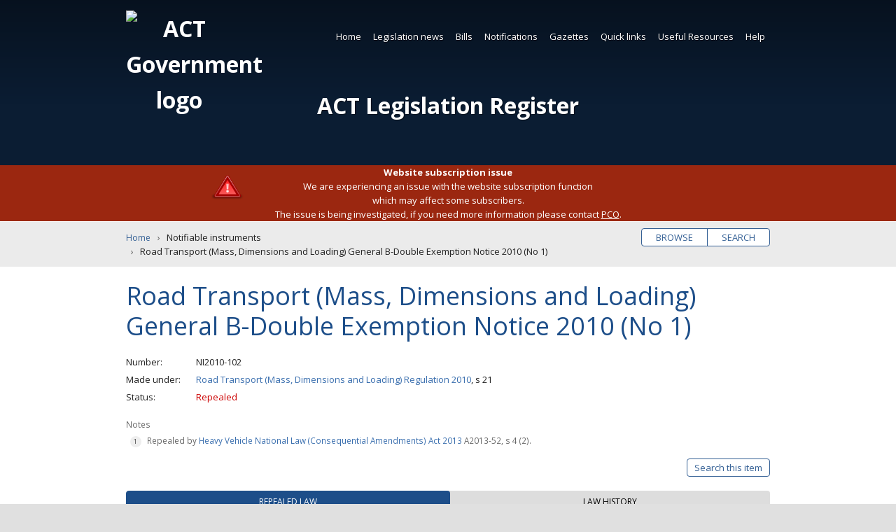

--- FILE ---
content_type: text/css; charset=utf-8
request_url: https://www.legislation.act.gov.au/Tooltip/CSS?v=KzMOLPWMoHleWE_cgHSc6TPyjU68raKQfNNgS0NPnik1
body_size: 924
content:
@charset "UTF-8";.leg-tooltip-content[aria-hidden="true"]{display:none}.leg-tooltip-container{position:relative;display:inline}.leg-tooltip-content{position:absolute;display:inline-block;z-index:666;width:200px;max-width:200px;text-align:left;white-space:normal;background-color:#fff;border:1px solid #ccc;border:1px solid rgba(0,0,0,.2);border-radius:6px;-webkit-box-shadow:0 5px 10px #000;-webkit-box-shadow:0 5px 10px rgba(0,0,0,.2);box-shadow:0 5px 10px #000;box-shadow:0 5px 10px rgba(0,0,0,.2);background-clip:padding-box;margin:-10px 10px 10px 18px;padding:5px 5px 5px 5px;color:#000;text-transform:none}.leg-tooltip-content.bottom{top:40px;left:-195px}.leg-tooltip-content a{color:#000!important;text-decoration:underline!important;font-size:inherit;line-height:inherit;height:inherit}.leg-tooltip-arrow{top:-3px;text-align:left;position:absolute;display:inline-block;z-index:667;white-space:normal;width:10px;border:10px solid transparent;border-left:10px solid #fff;border-left:10px solid rgba(255,255,255,.1);transform:rotate(180deg);-webkit-transform:rotate(180deg)}.leg-tooltip-content.bottom{top:40px;left:-195px}.leg-tooltip-arrow.bottom{top:15px;left:1px;transform:rotate(270deg);-webkit-transform:rotate(270deg)}.icon.leg-tooltip.active{color:#fff;color:rgba(255,255,255,1)}.leg-tooltip.icon{cursor:help;height:1.5rem;margin:0 .4rem -.3rem;width:1.5rem}

--- FILE ---
content_type: text/javascript; charset=utf-8
request_url: https://www.legislation.act.gov.au/MainCore/JS?v=j9j2cIxiOzpDnRqIcT34JoSu0XqiIEtNH3TxNOl3JZI1
body_size: 21985
content:
function popupHandler(n){"use strict";n=n?n:window.event;var i=n.target?n.target:n.srcElement,r=Math.floor(((screen.availWidth||1024)-500)/2),u=Math.floor(((screen.availHeight||700)-500)/2),t=window.open(i.href,"social","width=700,height=800,left="+r+",top="+u+",location=0,menubar=0,toolbar=0,status=0,scrollbars=1,resizable=1");return t&&(t.focus(),n.preventDefault&&n.preventDefault(),n.returnValue=!1),!!t}function getNumberOfRowForSearchBlockModeEntryRows(){return $("#search-query-block-fields-wrapper .search-row-wrapper,#search-query-block-fields-wrapper .search-row-more-wrapper")}function removeSearchBlockModeLastEntryRow(){var n=getNumberOfRowForSearchBlockModeEntryRows();n[n.length-1].parentNode.removeChild(n[n.length-1]);$("#search-query-block-fields-wrapper .search-row-wrapper, #search-query-block-fields-wrapper .search-row-more-wrapper").last().find(".add-row").show().attr("aria-hidden",!1);$("#search-query-block-fields-wrapper .search-row-wrapper, #search-query-block-fields-wrapper .search-row-more-wrapper").last().find(".remove-row").show().attr("aria-hidden",!1).css("display","inline-block")}function resetBlockModeFields(){for(var t=getNumberOfRowForSearchBlockModeEntryRows(),n=t.length;n>1;)removeSearchBlockModeLastEntryRow(),n--}function switchInputModeForSearchForm(n){var u=$("#search-wrapper").hasClass("basic"),t=$("#hasStandardSearchTooltip").val(),i=$("#hasAdvancedSearchTooltip").val(),r=$("#hasApplyStemmingSearchTooltip").val();u||n!=="simple"?u&&n==="simple"?($("#keyword-search-input-method").hide().attr("aria-hidden",!0),$("#search-query-basic-fields-wrapper input, #search-query-basic-fields-wrapper input").show().attr("aria-hidden",!1).attr("disabled",!1),t=="True"?($("#standard-search-tooltip-span").css("display","inline-block").attr("aria-hidden",!1).removeClass("hidden"),$("#standard-search-tooltip-desc").hide().attr("aria-hidden",!1),$("#search-legend-main-title").css("display","inline-block").attr("aria-hidden",!1).removeClass("hidden")):$("#search-legend-main-title").hide().attr("aria-hidden",!0).addClass("hidden"),i=="True"&&($("#advanced-search-tooltip-span").hide().attr("aria-hidden",!0).addClass("hidden"),$("#advanced-search-tooltip-desc").hide().attr("aria-hidden",!0)),r=="True"&&($("#apply-stemming-search-tooltip-span").hide().attr("aria-hidden",!0).addClass("hidden"),$("#apply-stemming-tooltip-desc").hide().attr("aria-hidden",!0)),$(".leg-tooltip-arrow").addClass("visuallyhidden"),$(".leg-tooltip-content").attr("aria-hidden",!0).addClass("visuallyhidden"),$("#form-search .current-act-only").css("display","inline-block").attr("aria-hidden",!1),$("#item-search .current-version-only").css("display","inline-block").attr("aria-hidden",!1)):n==="basic"?($("#keyword-search-input-method").show().removeProp("hidden").attr("aria-hidden",!1),$("#keyword-search-input-method").addClass("basic"),$("#inputType-basic").prop("checked",!0),$("#search-wrapper").addClass("basic"),$("#version-pick-list").addClass("basic"),$("#searchQueryBasic").attr("placeholder","Enter search words"),$("#search-query-basic-fields-wrapper input, #search-query-basic-fields-wrapper input").attr("disabled",!1),$("#keyword-search-input-method").removeClass("block"),$("#search-wrapper").removeClass("block"),$("#version-pick-list").removeClass("block"),$("#search-query-block-fields-wrapper input, #search-query-block-fields-wrapper select").attr("disabled",!0),$("#keyword-search-input-method").removeClass("expert"),$("#search-wrapper").removeClass("expert"),$("#version-pick-list").removeClass("expert"),$("#search-query-expert-fields-wrapper input").attr("disabled",!0),$("#search-wrapper input#sStemming").attr("disabled",!0),t=="True"&&($("#standard-search-tooltip-span").hide().attr("aria-hidden",!0).addClass("hidden"),$("#standard-search-tooltip-desc").hide().attr("aria-hidden",!0)),i=="True"?($("#advanced-search-tooltip-span").css("display","inline-block").attr("aria-hidden",!1).removeClass("hidden"),$("#advanced-search-tooltip-desc").hide().attr("aria-hidden",!1),$("#search-legend-main-title").css("display","inline-block").attr("aria-hidden",!1).removeClass("hidden")):$("#search-legend-main-title").hide().attr("aria-hidden",!0).addClass("hidden"),r=="True"&&($("#apply-stemming-search-tooltip-span").hide().attr("aria-hidden",!0).addClass("hidden"),$("#apply-stemming-tooltip-desc").hide().attr("aria-hidden",!0)),$(".leg-tooltip-arrow").addClass("visuallyhidden"),$(".leg-tooltip-content").attr("aria-hidden",!0).addClass("visuallyhidden"),$("#form-search .current-act-only").hide().attr("aria-hidden",!0),$("#item-search .current-version-only").hide().attr("aria-hidden",!0)):n==="block"?($("#keyword-search-input-method").show().removeProp("hidden").attr("aria-hidden",!1),$("#keyword-search-input-method").addClass("block"),$("#inputType-block").prop("checked",!0),$("#search-wrapper").addClass("block"),$("#search-query-block-fields-wrapper input, #search-query-block-fields-wrapper select").attr("disabled",!1),$("#search-wrapper input#sStemming").attr("disabled",!1),$("#version-pick-list").addClass("block"),$("#keyword-search-input-method").removeClass("basic"),$("#search-wrapper").removeClass("basic"),$("#version-pick-list").removeClass("basic"),$("#search-query-basic-fields-wrapper input").attr("disabled",!0),$("#keyword-search-input-method").removeClass("expert"),$("#search-wrapper").removeClass("expert"),$("#version-pick-list").removeClass("expert"),$("#search-query-expert-fields-wrapper input").attr("disabled",!0),t=="True"&&($("#standard-search-tooltip-span").hide().attr("aria-hidden",!0).addClass("hidden"),$("#standard-search-tooltip-desc").hide().attr("aria-hidden",!0)),i=="True"?($("#advanced-search-tooltip-span").css("display","inline-block").attr("aria-hidden",!1).removeClass("hidden"),$("#advanced-search-tooltip-desc").hide().attr("aria-hidden",!1),$("#search-legend-main-title").css("display","inline-block").attr("aria-hidden",!1).removeClass("hidden")):$("#search-legend-main-title").hide().attr("aria-hidden",!0).addClass("hidden"),r=="True"&&($("#apply-stemming-search-tooltip-span").show().attr("aria-hidden",!1).removeClass("hidden"),$("#apply-stemming-tooltip-desc").hide().attr("aria-hidden",!1)),$(".leg-tooltip-arrow").addClass("visuallyhidden"),$(".leg-tooltip-content").attr("aria-hidden",!0).addClass("visuallyhidden"),$("#form-search .current-act-only").hide().attr("aria-hidden",!0),$("#item-search .current-version-only").hide().attr("aria-hidden",!0)):n==="expert"&&($("#keyword-search-input-method").show().removeProp("hidden").attr("aria-hidden",!1),$("#keyword-search-input-method").addClass("expert"),$("#inputType-expert").prop("checked",!0),$("#search-wrapper").addClass("expert"),$("#searchQueryExpert").attr("placeholder","Enter expert query"),$("#search-query-expert-fields-wrapper input").attr("disabled",!1),$("#version-pick-list").addClass("expert"),$("#search-wrapper input#sStemming").attr("disabled",!1),$("#keyword-search-input-method").removeClass("basic"),$("#search-wrapper").removeClass("basic"),$("#version-pick-list").removeClass("basic"),$("#search-query-basic-fields-wrapper input").attr("disabled",!0),$("#keyword-search-input-method").removeClass("block"),$("#search-wrapper").removeClass("block"),$("#version-pick-list").removeClass("block"),$("#search-query-block-fields-wrapper input, #search-query-block-fields-wrapper select").attr("disabled",!0),t=="True"&&($("#standard-search-tooltip-span").hide().attr("aria-hidden",!0).addClass("hidden"),$("#standard-search-tooltip-desc").attr("aria-hidden",!0)),i=="True"?($("#advanced-search-tooltip-span").css("display","inline-block").attr("aria-hidden",!1).removeClass("hidden"),$("#advanced-search-tooltip-desc").attr("aria-hidden",!1),$("#search-legend-main-title").css("display","inline-block").attr("aria-hidden",!1).removeClass("hidden")):$("#search-legend-main-title").hide().attr("aria-hidden",!0).addClass("hidden"),r=="True"&&($("#apply-stemming-search-tooltip-span").show().attr("aria-hidden",!1).removeClass("hidden"),$("#apply-stemming-tooltip-desc").hide().attr("aria-hidden",!1)),$(".leg-tooltip-arrow").addClass("visuallyhidden"),$(".leg-tooltip-content").attr("aria-hidden",!0).addClass("visuallyhidden"),$("#form-search .current-act-only").hide().attr("aria-hidden",!0),$("#item-search .current-version-only").hide().attr("aria-hidden",!0)):($("#keyword-search-input-method").hide().attr("aria-hidden",!0),$("#keyword-search-input-method").addClass("basic"),$("#inputType-basic").prop("checked",!0),$("#search-wrapper").addClass("basic"),$("#searchQueryBasic").attr("placeholder","Enter search words"),$("#search-query-basic-fields-wrapper input, #search-query-basic-fields-wrapper input").attr("disabled",!1).show(),$("#keyword-search-input-method").removeClass("block"),$("#search-wrapper").removeClass("block"),$("#version-pick-list").removeClass("block"),$("#search-query-block-fields-wrapper input, #search-query-block-fields-wrapper select").attr("disabled",!0),$("#keyword-search-input-method").removeClass("expert"),$("#search-wrapper").removeClass("expert"),$("#version-pick-list").removeClass("expert"),$("#search-query-expert-fields-wrapper input").attr("disabled",!0),$("#search-wrapper input#sStemming").attr("disabled",!0),t=="True"?($("#standard-search-tooltip-span").css("display","inline-block").attr("aria-hidden",!1).removeClass("hidden"),$("#standard-search-tooltip-desc").hide().attr("aria-hidden",!1),$("#search-legend-main-title").css("display","inline-block").attr("aria-hidden",!1).removeClass("hidden")):$("#search-legend-main-title").hide().attr("aria-hidden",!0).addClass("hidden"),i=="True"&&($("#advanced-search-tooltip-span").hide().attr("aria-hidden",!0).addClass("hidden"),$("#advanced-search-tooltip-desc").hide().attr("aria-hidden",!0)),r=="True"&&($("#apply-stemming-search-tooltip-span").hide().attr("aria-hidden",!0).addClass("hidden"),$("#apply-stemming-tooltip-desc").hide().attr("aria-hidden",!0)),$(".leg-tooltip-arrow").addClass("visuallyhidden"),$(".leg-tooltip-content").attr("aria-hidden",!0).addClass("visuallyhidden"),$("#form-search .current-act-only").css("display","inline-block").attr("aria-hidden",!1),$("#item-search .current-version-only").css("display","inline-block").attr("aria-hidden",!1))}function addNewRowForQueryBlockModeSearch(n){var i=$("#search-query-block-fields-wrapper .search-row-wrapper,#search-query-block-fields-wrapper .search-row-more-wrapper"),t=i.length,r='<div class="search-row-more-wrapper"><div class="search-query-block-operator-wrapper"><label for="searchQueryBlockEntryList_searchQueryBlockEntries_'+t+'__operator" id="searchQueryBlockEntryList_searchQueryBlockEntries_'+t+'__operatorLabel" class="search-query-block-label visuallyhidden">Saerch operator<\/label><select id="searchQueryBlockEntryList_searchQueryBlockEntries_'+t+'__operator" name="searchQueryBlockEntryList.searchQueryBlockEntries['+t+'].operator"  class="search-query-block-operator" aria-labelledby="searchQueryBlockEntryList_searchQueryBlockEntries_'+t+'__operatorLabel"><option value="0" select>AND<\/option><option value="1">OR<\/option><option value="2">NOT<\/option><\/select><\/div><div class="search-query-block-wrapper"><label for="searchQueryBlockEntryList_searchQueryBlockEntries_'+t+'__searchQueryBlock" id="searchQueryBlockEntryList.searchQueryBlockEntries_'+t+'__searchQueryBlockLabel" class="search-query-block-label visuallyhidden">Enter search words<\/label><input type="search" id="searchQueryBlockEntryList_searchQueryBlockEntries_'+t+'__searchQueryBlock" name="searchQueryBlockEntryList.searchQueryBlockEntries['+t+'].searchQueryBlock" class="search-query-block" aria-labelledby="searchQueryBlockEntryList_searchQueryBlockEntries_'+t+'__searchQueryBlockLabel" aria-required="true" placeholder="Enter search words"><\/div><div class="search-query-block-selection-type-wrapper"><label for="searchQueryBlockEntryList_searchQueryBlockEntries_'+t+'__selectionType" id="searchQueryBlockEntryList_searchQueryBlockEntries_'+t+'__selectionTypeLabel" class="search-query-label visuallyhidden">Saerch selection type<\/label><select id="searchQueryBlockEntryList_searchQueryBlockEntries_'+t+'__selectionType" name="searchQueryBlockEntryList.searchQueryBlockEntries['+t+'].selectionType" class="search-query-block-selection-type" aria-labelledby="searchQueryBlockEntryList_searchQueryBlockEntries_'+t+'__selectionTypeLabel" aria-hidden="True"><option value="0" select>Match exact phrase<\/option><option value="1">Contains all of the words<\/option><option value="2">Contains any of the words<\/option><\/select><\/div><div class="query-block-row-button-panel"><button aria-label="Add" aria-describedby="addRowDesc'+t+'" class="add-row row-button">+<\/button><div id="addRowDesc'+t+'" class="hidden">Add a new query block row for the search.<\/div><button aria-label="Remove" aria-describedby="removeRowDesc'+t+'" class="remove-row row-button">-<\/button><div id="removeRowDesc'+t+'" class="hidden">Remove this query block row for the search.<\/div><\/div><\/div>';$("#search-query-block-fields-wrapper").append(r);n.parent().find(".add-row").hide().attr("aria-hidden",!0);n.parent().find(".remove-row").hide().attr("aria-hidden",!0)}function popupHandlerForSingleItemSubscription(n){"use strict";n=n?n:window.event;var i=n.target?n.target:n.srcElement,r=Math.floor(((screen.availWidth||1024)-500)/2),u=Math.floor(((screen.availHeight||700)-500)/2),t=window.open(i.href,"social","width=500,height=600,left="+r+",top="+u+",location=0,menubar=0,toolbar=0,status=0,scrollbars=1,resizable=1");return t&&(t.focus(),n.preventDefault&&n.preventDefault(),n.returnValue=!1),!!t}function parseDate(n){"use strict";var t=n.split(" ");return new Date(t[2],months.indexOf(t[1]),t[0])}function parseFutureEventEndDate(n){"use strict";var t=n.split("/"),i=parseInt(t[1]);return t[2]+"-"+t[1]+"-"+t[0]}function getUrlParameter(n){"use strict";n=n.replace(/[\[]/,"\\[").replace(/[\]]/,"\\]");var i=new RegExp("[\\?&]"+n+"=([^&#]*)"),t=i.exec(location.search);return t===null?"":decodeURIComponent(t[1].replace(/\+/g," "))}function getUrlParameterFromString(n,t){"use strict";n=n.replace(/[\[]/,"%5b").replace(/[\]]/,"%5d");var r=new RegExp("[\\?&]"+n+"=([^&#]*)"),i=r.exec(t);return i===null?"":decodeURIComponent(i[1].replace(/\+/g," "))}function fillBrowseFormData(n){var f=getUrlParameterFromString("category",n),t,i,r,u;f&&f!=0&&($("#category").val(f),$("#form-browse #category").trigger("change"));t=getUrlParameterFromString("status",n);t&&t!=0&&($("#form-browse #status").val(t),$("#form-browse #status").trigger("change"));i=getUrlParameterFromString("year",n);i&&i!=0&&$("#year").val(i);r=getUrlParameterFromString("directorate",n);r&&r!=0&&$("#directorate").val(r);u=getUrlParameterFromString("query",n);u&&u!=0&&$("#query").val(u)}function fillSearchFormData(n,t){var f=getUrlParameterFromString("inputType",n),ft=getUrlParameterFromString("searchQueryBasic",n),et=getUrlParameterFromString("searchQueryExpert",n),v=$("#item-search").length>0,w,i,b,u,o,s,h,c,l,y,e,r,k,p,ut;if(f){if(w=getUrlParametersFromString("sStemming",n),jQuery.inArray("Broad",w)!=-1?$("#sStemming").prop("checked",!0):$("#sStemming").prop("checked",!1),v?(l=getUrlParameterFromString("sVersion",n),l&&l!=0&&$("#sVersion").val(l)):(i=getUrlParametersFromString("sCategory",n),jQuery.inArray("cAct",i)!=-1?$("input[value='cAct']").prop("checked",!0):$("input[value='cAct']").prop("checked",!1),jQuery.inArray("cSub",i)!=-1?$("input[value='cSub']").prop("checked",!0):$("input[value='cSub']").prop("checked",!1),jQuery.inArray("cDis",i)!=-1?$("input[value='cDis']").prop("checked",!0):$("input[value='cDis']").prop("checked",!1),jQuery.inArray("cNot",i)!=-1?$("input[value='cNot']").prop("checked",!0):$("input[value='cNot']").prop("checked",!1),jQuery.inArray("cFor",i)!=-1&&$("input[value='cFor']").prop("checked",!0),jQuery.inArray("cCom",i)!=-1&&$("input[value='cCom']").prop("checked",!0),jQuery.inArray("cOrd",i)!=-1&&$("input[value='cOrd']").prop("checked",!0),jQuery.inArray("cAss",i)!=-1&&$("input[value='cAss']").prop("checked",!0),jQuery.inArray("cApp",i)!=-1&&$("input[value='cApp']").prop("checked",!0),jQuery.inArray("cDel",i)!=-1&&$("input[value='cDel']").prop("checked",!0),jQuery.inArray("cFee",i)!=-1&&$("input[value='cFee']").prop("checked",!0),jQuery.inArray("cEs",i)!=-1&&$("input[value='cEs']").prop("checked",!0),jQuery.inArray("cRi",i)!=-1&&$("input[value='cRi']").prop("checked",!0),b=getUrlParametersFromString("toggleCats",n),b&&(jQuery.inArray("cBil",i)!=-1||jQuery.inArray("cExp",i)!=-1)&&$("#toggle-cats").trigger("click"),jQuery.inArray("cBil",i)!=-1?$("input[value='cBil']").prop("checked",!0):$("input[value='cBil']").prop("checked",!1),jQuery.inArray("cExp",i)!=-1?$("input[value='cExp']").prop("checked",!0):$("input[value='cExp']").prop("checked",!1),u=getUrlParametersFromString("sStatus",n),jQuery.inArray("Current",u)==-1&&$("#status-current").trigger("click"),jQuery.inArray("Repealed",u)!=-1&&$("#status-repealed").trigger("click"),jQuery.inArray("As notified",u)!=-1&&$("#status-notified").trigger("click"),jQuery.inArray("All",u)!=-1&&$("#status-all").trigger("click"),o=getUrlParameterFromString("sMinister",n),o&&o!=0&&$("#minister").val(o),s=getUrlParameterFromString("sDirectorate",n),s&&s!=0&&$("#search-directorate").val(s),h=getUrlParameterFromString("sYearFrom",n),h&&h!=0&&$("#yearfrom").val(h),c=getUrlParameterFromString("sYearTo",n),c&&c!=0&&$("#yearto").val(c)),y=getUrlParameterFromString("sAdvancedOptionOn",n),e=y&&y==="true"?!0:!1,f==0&&e?switchInputModeForSearchForm("basic"):f!=0||e||switchInputModeForSearchForm("simple"),f==0&&$("#searchQueryBasic").val(ft),f==1){for(r=0,k=50;r<k;){var d=getUrlParameterFromString("searchQueryBlockEntryList.searchQueryBlockEntries["+r+"].searchQueryBlock",n),g=getUrlParameterFromString("searchQueryBlockEntryList.searchQueryBlockEntries["+r+"].operator",n),nt=getUrlParameterFromString("searchQueryBlockEntryList.searchQueryBlockEntries["+r+"].selectionType",n);if(d)r>0&&$(".add-row").last().trigger("click"),$("#searchQueryBlockEntryList_searchQueryBlockEntries_"+r+"__searchQueryBlock").val(d),g!=0&&$("#searchQueryBlockEntryList_searchQueryBlockEntries_"+r+"__operator").val(g),nt!=0&&$("#searchQueryBlockEntryList_searchQueryBlockEntries_"+r+"__selectionType").val(nt),r++;else break}$("#inputType-block").trigger("click")}if(f==2&&($("#searchQueryExpert").val(et),$("#inputType-expert").trigger("click")),(jQuery.inArray("cAct",i)==-1||jQuery.inArray("cSub",i)!=-1||jQuery.inArray("cDis",i)!=-1||jQuery.inArray("cNot",i)!=-1||jQuery.inArray("cCom",i)!=-1||jQuery.inArray("cAss",i)!=-1||jQuery.inArray("cFor",i)!=-1||jQuery.inArray("cOrd",i)!=-1||jQuery.inArray("cBil",i)!=-1||jQuery.inArray("cExp",i)!=-1||jQuery.inArray("cApp",i)!=-1||jQuery.inArray("cDel",i)!=-1||jQuery.inArray("cFee",i)!=-1||jQuery.inArray("cRi",i)!=-1||jQuery.inArray("Current",u)==-1||jQuery.inArray("Repealed",u)!=-1||jQuery.inArray("As notified",u)!=-1||jQuery.inArray("All",u)!=-1||e)&&v==!1||v&&e){var tt=$("[aria-controls='advanced-options']").attr("aria-controls"),a=!0,it=$("[aria-controls='advanced-options']").html(),rt=$("[aria-controls='advanced-options']").html();$("[aria-controls='advanced-options']").data("labels")&&(p=$("[aria-controls='advanced-options']").data("labels").split("|"),it=p[0],rt=p[1]);ut=a?it:rt;$("[aria-controls='advanced-options']").html(ut).attr("aria-expanded",a).blur();t=="modifySearch"?$("#"+tt).show().removeProp("hidden").attr("aria-hidden",!a):$("#"+tt).toggle().removeProp("hidden").attr("aria-hidden",!a);$("#form-search, #item-search").removeClass("option-off");$("#form-search, #item-search").addClass("option-on");$("#sAdvancedOptionOn").val("true")}}}function loadDOCNAV(){var n,r,u;if($("#tocNavigation").length>0){var t=document.getElementById("iframe"),f=t.contentDocument?t.contentDocument:t.contentWindow.document,i=f.getElementsByClassName("idf-bookmark");for(n=0;n<i.length;n++)r=i[n],u="<li>"+r.parentNode.textContent+"<\/li>",$("#tocNavigation").append(u)}}function registerIframe(){$("#iframe").load(function(){var n="",i="",t="";loadDOCNAV();$("#legURLReferrerType")[0]!==undefined&&(n=$("#legURLReferrerType").val(),t=$("#isysCSSUrl").val(),n==="FromDataEntry"?($("#iframe").contents().find("head").append($('<link rel="stylesheet" type="text/css" href="'+t+'">')),$("#iframe").contents().find("body").addClass("isysContent").addClass("originalHTML")):(i=$("#iframe").contents().find("#originalFileExtension").val(),i===".html"&&(t=$("#isysCSSUrl").val(),$("#iframe").contents().find("head").append($('<link rel="stylesheet" type="text/css" href="'+t+'">')),$("#iframe").contents().find(".isysContent").addClass("originalHTML"))));n==="FromDataEntry"?($("#hitCursorContainer").attr("aria-hidden","true").hide(),$("#hitCursor").attr("aria-hidden","true").hide(),$(".search-hits").attr("aria-hidden","true").hide(),$(".search-hits a.next").attr("aria-hidden","true").hide(),$(".search-hits a.previous").attr("aria-hidden","true").hide(),$(".search-query").attr("aria-hidden","true").hide(),$("#search-block-form").attr("aria-hidden","true").hide(),$(".download-file").attr("aria-hidden","true").hide()):n==="FromItemPageHTML"?($("#hitCursorContainer").attr("aria-hidden","true").hide(),$("#hitCursor").attr("aria-hidden","true").hide(),$(".search-hits").attr("aria-hidden","true").hide(),$(".search-hits a.next").attr("aria-hidden","true").hide(),$(".search-hits a.previous").attr("aria-hidden","true").hide()):isPDF==!1?(updateMaxHit(),$(".search-hits a.next").attr("aria-hidden","false").show(),$(".search-hits a.previous").attr("aria-hidden","false").show(),getToNextHit(!0)):($(".search-hits a.next").attr("aria-hidden","true").hide(),$(".search-hits a.previous").attr("aria-hidden","true").hide())});isIE11&&isPDF&&$("#iframe").length>0&&(isPDF=endsWithForNotSupportedBrowser(".pdf",$("#iframe").attr("src"))||endsWithForNotSupportedBrowser(".PDF",$("#iframe").attr("src")),isPDF==!1?(updateMaxHit(),$(".search-hits a.next").attr("aria-hidden","false").show(),$(".search-hits a.previous").attr("aria-hidden","false").show(),getToNextHit(!0)):($(".search-hits a.next").attr("aria-hidden","true").hide(),$(".search-hits a.previous").attr("aria-hidden","true").hide()))}function isIE11OrEdge(){var n=navigator.userAgent.toLowerCase(),t=(n.match(/.+(?:rv|it|ra|ie|me|ve)[\/: ]([\d.]+)/)||[])[1];return n.search("msie")>=0||n.search("trident")>=0?!0:n.search("edge/")>=0||n.search("Edge/")>=0?!0:(navigator.userAgent.search("Chrome")>=0||navigator.userAgent.search("Firefox")>=0||navigator.userAgent.search("Safari")>0&&navigator.userAgent.search("Chrome")<0||navigator.userAgent.search("Opera")>=0,!1)}function endsWithForNotSupportedBrowser(n,t){return t===undefined?!1:t.lastIndexOf(n)==t.length-n.length}function updateMaxHit(){$("#iframe").contents().find("#searchHits")[0]!==undefined&&($("#maxHit").val($("#iframe").contents().find("#searchHits").val().toString()),$("#currentHit")[0]!==undefined&&$("#currentHit").val("1"))}function updateHitCursor(n,t){var i=""+n+" of "+t;$("#hitCursor").text(""+n+" of "+t)}function getToNextHit(n){var s=0,r="hit",t,i=0,u,f,e,o;$("#maxHit")[0]!==undefined&&(i=parseInt($("#maxHit").val(),10));$("#currentHit")[0]!==undefined&&(t=parseInt($("#currentHit").val(),10),!n&&i>1&&t<i&&(s=t,++t),r=r+t.toString(),$("#currentHit").val(t.toString()));$("#maxHit")[0]!==undefined&&(i=parseInt($("#maxHit").val(),10),u=document.getElementById("iframe").contentWindow.document.getElementsByName("hit"+s.toString()),u[0]==undefined||(f=$(u[0].parentNode),f.hasClass("_hit_current_")&&f.removeClass("_hit_current_")),e=document.getElementById("iframe").contentWindow.document.getElementsByName(r),e[0]==undefined||(o=$(e[0].parentNode),o.hasClass("_hit_current_")||o.addClass("_hit_current_")),i==1?($(".search-hits a.next").removeClass("disabled"),$(".search-hits a.previous").addClass("disabled"),document.getElementById("iframe").contentWindow.location.hash=r,updateHitCursor(t,i)):t==i?($(".search-hits a.next").addClass("disabled"),document.getElementById("iframe").contentWindow.location.hash=r,updateHitCursor(t,i),n||t===1?t==1&&$(".search-hits a.previous").addClass("disabled"):$(".search-hits a.previous").removeClass("disabled")):(n||t===1?t==1&&$(".search-hits a.previous").addClass("disabled"):$(".search-hits a.previous").removeClass("disabled"),$(".search-hits a.next").removeClass("disabled"),updateHitCursor(t,i),document.getElementById("iframe").contentWindow.location.hash=r))}function getToPreviousHit(){var o=0,t="hit",n,i=0,r,u,f,e;$("#maxHit")[0]!==undefined&&(i=parseInt($("#maxHit").val(),10));$("#currentHit")[0]!==undefined&&(n=parseInt($("#currentHit").val(),10),n>1&&(o=n,--n),t=t+n.toString(),$("#currentHit").val(n.toString()),r=document.getElementById("iframe").contentWindow.document.getElementsByName("hit"+o.toString()),r[0]==undefined||(u=$(r[0].parentNode),u.hasClass("_hit_current_")&&u.removeClass("_hit_current_")),f=document.getElementById("iframe").contentWindow.document.getElementsByName(t),f[0]==undefined||(e=$(f[0].parentNode),e.hasClass("_hit_current_")||e.addClass("_hit_current_")),n==1&&$(".search-hits a.previous").addClass("disabled"),n<i&&$(".search-hits a.next").removeClass("disabled"));document.getElementById("iframe").contentWindow.location.hash=t;updateHitCursor(n,i)}function getUrlParameters(n){qs=location.search;for(var i=[],t,r=/[?&]?([^=]+)=([^&]*)/g;t=r.exec(qs);)decodeURIComponent(t[1])==n&&i.push(decodeURIComponent(t[2].replace(/\+/g," ")));return i}function getUrlParametersFromString(n,t){qs=t;for(var r=[],i,u=/[?&]?([^=]+)=([^&]*)/g;i=u.exec(qs);)decodeURIComponent(i[1])==n&&r.push(decodeURIComponent(i[2].replace(/\+/g," ")));return r}function hideLoadingContent(){$("#loadingContent").length>0&&(isPDF==!0?$("#loadingContent").attr("aria-hidden","true").css("display","none").hide():$("#loadingContent").attr("aria-hidden","true").css("display","none").hide())}var isPDF,isIE11,textViewerManager;"use strict";var $=jQuery.noConflict(),months=["January","February","March","April","May","June","July","August","September","October","November","December"],datatable=[];$(document).ready(function(){"use strict";var it,s,a,r,f,e,o,v,p,i,ht,ft,t,b,k,d,g;$("html").removeClass("no-js").addClass("has-js");$("html").attr("mozNoMarginBoxes","").attr("mozDisallowSelectionPrint","");$(".ui-icon-background").css("background-color")!=="#212121"&&$("head").prepend('<link rel="stylesheet" href="/Content/Main/CSS/jquery-ui.min.css">');$("#navigation").before('<button id="menu-open" class="menu-button" aria-label="Open the menu" aria-hidden="false"><svg class="icon icon-menu" aria-hidden="true" focusable="false"><use xlink:href="/Content/Main/Images/icons.svg#icon-menu"><\/use><\/svg><span class="visuallyhidden">Open menu<\/span><\/button>').append('<button id="menu-close" class="menu-button" aria-label="Close this menu or tab to the first navigation item" aria-hidden="false"><svg class="icon icon-close" aria-hidden="true" focusable="false"><use xlink:href="/Content/Main/Images/icons.svg#icon-close"><\/use><\/svg><span class="visuallyhidden">Close menu<\/span><\/button>').after('<div id="overlay" aria-hidden="true"><\/div>');$(".menu-button").bigSlide({menu:"#navigation",menuWidth:"100%",beforeOpen:function(){$("#navigation").show();$("#overlay").toggleClass("is-active");$("#wrapper, .skip").attr("aria-hidden","true");$(".current a").focus()},afterClose:function(){$("#overlay").toggleClass("is-active");$("#navigation").hide();$("#wrapper, .skip").attr("aria-hidden","false");$("#menu-open").focus()}});$(window).on("load resize",function(){if(Modernizr.matchmedia){var n=$("#navigation").find("a").first(),t=$("#menu-close");if(window.matchMedia("only screen and (min-width: 920px)").matches)$(".menu-button").attr("aria-hidden","true"),$("#navigation").detach().insertAfter("#header h1").show(),$("#overlay").removeClass("is-active"),t.off("keydown"),n.off("keydown");else if($(".menu-button").attr("aria-hidden","false"),$("#navigation").hide().detach().insertBefore("#wrapper"),$("#navigation:visible")){t.on("keydown",function(t){t.keyCode!==9||t.shiftKey||(t.preventDefault(),n.focus())});n.on("keydown",function(n){n.keyCode===9&&n.shiftKey&&(n.preventDefault(),t.focus())})}else $("#menu-open").trigger("click")}$("#menu-open:visible").attr("aria-hidden","false")});if($("#navigation li").focus(function(){$(this).children("ul").addClass("focused")}).blur(function(){$(this).children("ul").removeClass("focused")}),$("#navigation li ul a").focus(function(){$(this).closest("ul").addClass("focused")}).blur(function(){$(this).closest("ul").removeClass("focused")}),$(".controlbox label").append('<div class="indicator"><\/div>'),$(".controlbox input:disabled").parent().addClass("disabled").attr("title","This field is currently disabled."),$(".horizontal-list").length>0){var c=$(".horizontal-list").addClass("frame").after('<div class="scrollbar"><div class="handle"><\/div><\/div>'),wt=c.children("ul").eq(0),nt=c.parent(),l=new Sly(c,{activateOn:"click",activatePageOn:"click",clickBar:1,dragHandle:1,dynamicHandle:1,easing:"easeOutExpo",elasticBounds:1,horizontal:1,itemNav:"basic",mouseDragging:1,pagesBar:nt.find(".pages"),releaseSwing:1,scrollBar:nt.find(".scrollbar"),scrollBy:1,smart:1,speed:300,startAt:1,touchDragging:1}).init(),tt=$(".horizontal-list li.current").index();l.toCenter(tt);window.onresize=function(){clearTimeout(it);it=setTimeout(function(){l.reload();l.toCenter(tt)},200)}}if($("#notification-search").length>0){$("#notification-search #category").on("change",function(){var n;$.get("/yearoptions.json",function(t){n=t;var i=$("#notification-search #category").val();console.log(i);$("#year option").attr({"aria-hidden":!0,disabled:!0}).addClass("disabled").prop("disabled");n.hasOwnProperty(i)&&n[i].forEach(function(n){$('#year option[value="'+n+'"]').attr({"aria-hidden":!1,disabled:!1}).removeClass("disabled").removeProp("disabled")});$("#years").removeProp("hidden");$("#years").hide().attr("aria-hidden",!0)})});$("#notification-search #category").trigger("change")}$(".browse-or-search button").on("click",function(){$(this).siblings().attr("aria-expanded")=="true"&&$(this).siblings().trigger("click");$("#legislation-types").removeClass("open");$(this).hasClass("active")?$("button.bos").removeClass("active"):($(this).addClass("active"),$("#legislation-types").addClass("open"));$("#toggle-search").hasClass("active")?$("#fake-toggle-search").addClass("active"):$("#fake-toggle-search").removeClass("active").blur()});$('<button type="button" id="fake-toggle-search" class="bos mobile">Search legislation text<\/button>').insertBefore($("#form-search")).on("click",function(){$("#toggle-search").trigger("click")});$(document).on("keydown","#form-search .search-query-basic, #form-search .search-query-block, #form-search .search-query-expert",function(n){switch(n.which){case 13:n.preventDefault();$("#form-search").submit()}});$(document).on("keydown","#item-search .search-query-basic, #item-search .search-query-block, #item-search .search-query-expert",function(n){switch(n.which){case 13:n.preventDefault();$("#item-search").submit()}});$("body").on("keydown","#form-search  input[type=checkbox]",function(n){switch(n.which){case 13:n.preventDefault();$("#form-search").submit()}});$("body").on("keydown","#item-search  input[type=checkbox]",function(n){switch(n.which){case 13:n.preventDefault();$("#item-search").submit()}});$("body").on("click",".toggle",function(n){var r,e;n.preventDefault();var i=$(this).attr("aria-controls"),t=$(this).attr("aria-expanded")==="false"?!0:!1,u=$(this).html(),f=$(this).html();$(this).data("labels")&&(r=$(this).data("labels").split("|"),u=r[0],f=r[1]);e=t?u:f;$(this).html(e).attr("aria-expanded",t).blur();$("#"+i).toggle().removeProp("hidden").attr("aria-hidden",!t);i=="advanced-options"?($('button[type="reset"], #item-search-reset-button').trigger("click"),t?($("#form-search, #item-search").removeClass("option-off"),$("#form-search, #item-search").addClass("option-on"),$("#sAdvancedOptionOn").val("true"),switchInputModeForSearchForm("basic")):($("#form-search, #item-search").removeClass("option-on"),$("#form-search, #item-search").addClass("option-off"),$("#sAdvancedOptionOn").val("false"),switchInputModeForSearchForm("simple"))):i=="form-search"||i=="item-search"&&t&&($("#item-search").addClass("option-off"),$("#search-wrapper").removeClass("expert"),$("#search-wrapper").removeClass("block"),$("#version-pick-list").removeClass("block"),$("#version-pick-list").removeClass("expert"),$("#search-wrapper").addClass("basic"),$("#version-pick-list").addClass("basic"),$("#search-query").attr("placeholder","Enter search words"))});if($(".item-buttons").length>0)$(".item-buttons .toggle").on("click",function(){$(".item-buttons").removeClass("active");$(".item-buttons a").each(function(){$(this).attr("aria-expanded")=="true"&&$(".item-buttons").addClass("active")})});if($(".browse-or-search").length>0){$("#advanced-options").attr("aria-hidden","true").hide();$("#sAdvancedOptionOn").val("false");$.ajax({url:"/yearoptions.json",dataType:"json",data:null,async:!1,success:function(n){s=n}});$.ajax({url:"/directorate.json",dataType:"json",data:null,async:!1,success:function(n){a=n}});$.ajax({url:"/alphabuttons.json",dataType:"json",data:null,async:!1,success:function(n){r=n}});$.ajax({url:"/alphabuttonsrepeal.json",dataType:"json",data:null,async:!1,success:function(n){f=n}});$.ajax({url:"/alphabuttonsall.json",dataType:"json",data:null,async:!1,success:function(n){e=n}});$.ajax({url:"/alphabuttonsnotcurrent.json",dataType:"json",data:null,async:!1,success:function(n){o=n}});$("#status-0").addClass("cAct cSub cDis cNot cCom cFor cOrd cBil cExp cApp cDel cFee");$("#status-1").addClass("cAct cSub cDis cNot cCom cAss cOrd cApp cDel cFee");$("#status-2").addClass("cAct cSub cDis cNot cCom cFor cOrd cApp cDel cFee");$("#status-3").addClass("cBil");$("#status-4").addClass("cBil");$("#status-5").addClass("cBil");$("#status-6").addClass("cAct cSub cDis cNot cCom cFor cAss cOrd");$("#status-7").addClass("cBil");$("#status-8").addClass("cExp");$("#status-9").addClass("cExp");$("#status-10").addClass("cAct cSub cDis cNot cCom cFor cApp cDel cFee");$("#status").chained("#category");v='<svg class="icon icon-help_outline" aria-label="Find all documents that contain the word or phrase" role="button" tabindex="0" aria-expanded="false" aria-controls="search-tips"><use xlink:href="/Content/Main/Images/icons.svg#icon-help_outline"><\/use><\/svg>';$("#search-tips a, #keyword-search a").on("click",function(n){n.preventDefault();popupHandler(n)});$("#label-classifier").remove();$("#classifier option").each(function(){$('#category option[value="cCom"]').before('<option value="'+$(this).val()+'">'+$(this).text()+"<\/option>")});$("#classifier").chosen("destroy").remove();$("#category").after('<input type="hidden" id="classifier" name="classifier" value="">');$("#category").on("change",function(){var n,t;$("#category").val()!==""&&(n=$('#status option[value!=""]:first').val(),$("#status").val(n),t=["cApp","cDel","cFee"],$.inArray($(this).val(),t)!==-1?$("#classifier").val($(this).val()):$("#classifier").val(""))});$("#form-browse #category, #form-browse #status").on("change",function(){var n=$("#form-browse #category").val(),t=$("#form-browse #status").val(),h=$(v).on("click",function(){$(this).toggleClass("active");$("#search-tips").removeProp("hidden").fadeToggle("fast")}),u,i;$("#keywords, #alphabet").removeProp("hidden");$("#alphabet button").attr({"aria-hidden":!0,disabled:!0}).addClass("disabled").prop("disabled");t=="Current"?r.hasOwnProperty(n)&&($("#keywords, #alphabet").show().attr("aria-hidden",!1),r[n].forEach(function(n){$("#letter-"+n).attr({"aria-hidden":!1,disabled:!1}).removeClass("disabled").removeProp("disabled")})):t=="Repealed"?f.hasOwnProperty(n)&&($("#keywords, #alphabet").show().attr("aria-hidden",!1),f[n].forEach(function(n){$("#letter-"+n).attr({"aria-hidden":!1,disabled:!1}).removeClass("disabled").removeProp("disabled")})):t=="Current and Repealed"||t=="All Bills"?e.hasOwnProperty(n)&&($("#keywords, #alphabet").show().attr("aria-hidden",!1),e[n].forEach(function(n){$("#letter-"+n).attr({"aria-hidden":!1,disabled:!1}).removeClass("disabled").removeProp("disabled")})):t=="Not current"?o.hasOwnProperty(n)&&($("#keywords, #alphabet").show().attr("aria-hidden",!1),o[n].forEach(function(n){$("#letter-"+n).attr({"aria-hidden":!1,disabled:!1}).removeClass("disabled").removeProp("disabled")})):r.hasOwnProperty(n)&&($("#keywords, #alphabet").show().attr("aria-hidden",!1),r[n].forEach(function(n){$("#letter-"+n).attr({"aria-hidden":!1,disabled:!1}).removeClass("disabled").removeProp("disabled")}));u='<span class="or">or <\/span>';t=="Current"&&r.hasOwnProperty(n)&&r[n].length===0?$("#keywords, #alphabet").hide().attr("aria-hidden",!0):t=="Repealed"&&f.hasOwnProperty(n)&&f[n].length===0?$("#keywords, #alphabet").hide().attr("aria-hidden",!0):(t=="Current and Repealed"||t=="All Bills")&&e.hasOwnProperty(n)&&e[n].length===0?$("#keywords, #alphabet").hide().attr("aria-hidden",!0):t=="Not current"&&o.hasOwnProperty(n)&&o[n].length===0?$("#keywords, #alphabet").hide().attr("aria-hidden",!0):(n=="cBil"||n=="cExp")&&t=="Current"?$("#keywords, #alphabet").hide().attr("aria-hidden",!0):n!="cFor"&&$.inArray(t,["Current and Repealed","Current","Repealed","All Bills","Not current"])!==-1?($("#keywords, #alphabet").show().attr("aria-hidden",!1),$("#alphabet label").html("List titles alphabetically"),$("#querylabel").html(u+"With title containing").append(h)):n=="cFor"&&$.inArray(t,["Current and Repealed","Current","Repealed"])!==-1?($("#keywords, #alphabet").show().attr("aria-hidden",!1),$("#alphabet label").html("List titles of authorising law alphabetically"),$("#querylabel").html(u+"With title of authorising law containing").append(h)):$("#keywords, #alphabet").hide().attr("aria-hidden",!0);$("#directorate option").attr({"aria-hidden":!0,disabled:!0}).addClass("disabled").prop("disabled");a.hasOwnProperty(n)&&(a[n].forEach(function(n){$('#directorate option[value="'+n+'"]').attr({"aria-hidden":!1,disabled:!1}).removeClass("disabled").removeProp("disabled")}),i=$('#directorate option[class!="disabled"][value!=""]:first').val(),$("#directorate").val(i));$("#directory").removeProp("hidden");t=="Directorate"?$("#directory").show().attr("aria-hidden",!1):$("#directory").hide().attr("aria-hidden",!0);console.log(s);$("#year option").attr({"aria-hidden":!0,disabled:!0}).addClass("disabled").prop("disabled");s.hasOwnProperty(n)&&(s[n].forEach(function(n){$('#year option[value="'+n+'"]').attr({"aria-hidden":!1,disabled:!1}).removeClass("disabled").removeProp("disabled")}),i=$('#year option[class!="disabled"][value!=""]:first').val(),$("#year").val(i));$("#years").removeProp("hidden");n!="cBil"&&t=="By Year"?($("#label-year").text("By Year"),$("#years").show().attr("aria-hidden",!1)):n=="cBil"&&$.inArray(t,["Year presented","Never passed"])!==-1?($("#label-year").text("Year presented"),$("#years").show().attr("aria-hidden",!1)):n=="cExp"&&t=="Year published"?($("#label-year").text("Year published"),$("#years").show().attr("aria-hidden",!1)):$("#years").hide().attr("aria-hidden",!0);$("#form-browse #category").val()!==""&&$("#form-browse #status").val()!==""&&$('button[type="submit"]').prop("disabled",!1)});$("#query").on("keyup",function(){$("#query").val()!==""&&($("#alphabet button").removeClass("active"),$("#alpha-select").val(""))});$("#alphabet button").on("click",function(){$("#alphabet button").removeClass("active");$(this).addClass("active");$("#alpha-select").val($(this).text());$("#query").val("");$('#form-browse button[type="submit"]').prop("disabled",!0);$("#form-browse").submit()});$("#form-browse, #form-search").on("submit",function(n){n.preventDefault();var t=$(this).attr("id"),f=$("#form-browse #category").val(),e=$("#form-browse #status").val();t==="form-search"&&($("#form-search #yearfrom").is(":hidden")&&$("#form-search #yearfrom").val(""),$("#form-search #yearto").is(":hidden")&&$("#form-search #yearto").val(""),$("#form-search #minister").is(":hidden")&&$("#form-search #minister").val(""),$("#form-search #search-directorate").is(":hidden")&&$("#form-search #search-directorate").val(""));t==="form-browse"&&($("#form-browse #year").is(":hidden")&&$("#form-browse #year").val(""),$("#form-browse #query").is(":hidden")&&$("#form-browse #query").val(""),$("#form-browse #directorate").is(":hidden")&&$("#form-browse #directorate").val(""));var i=$(this).serialize(),r=[location.protocol,"//",location.host,"/","results"].join(""),u=r+"?"+i;window.location.href=u});$('#keyword-search a:not([class*="row-button"])').prepend(v).addClass("with-help");$("#search-categories input").on("click",function(){var n=$(this).is(":checked"),t=$(this).val();n&&$.inArray(t,["cDis","cNot"])!==-1?$("#search-categories input").filter('[value="cApp"],[value="cDel"],[value="cFee"]').prop("checked",!1):n&&$.inArray(t,["cApp","cDel","cFee"])!==-1&&$("#search-categories input").filter('[value="cDis"],[value="cNot"]').prop("checked",!1)});$("#toggle-cats").on("click",function(){$("#bills-eds").toggle();var n=$("#search-categories input:checked").not("#toggle-cats").map(function(n,t){return $(t).val()}).get();n?$("#versions").show().attr("aria-hidden",!1):$("#versions").hide().attr("aria-hidden",!0);$("#form-search #search-categories #toggle-cats").is(":checked")?($("#form-search #bills-eds input[value='cBil']").prop("checked",!0),$("#form-search #bills-eds input[value='cExp']").prop("checked",!0)):($("#form-search #bills-eds input[value='cBil']").prop("checked",!1),$("#form-search #bills-eds input[value='cExp']").prop("checked",!1))});$("#form-search #versions input").on("click",function(){$("#status-notified, #status-all").is(":checked")?$("#versions input").not(this).prop("checked",!1):$("#status-current, status-repealed").is(":checked")&&$("#status-notified, #status-all").prop("checked",!1);$("#status-notified").is(":checked")?$("#years-notified").removeProp("hidden").show().attr("aria-hidden",!1):$("#years-notified").hide().attr("aria-hidden",!0)});$("#search-categories input, #form-search #versions input").on("click",function(){var t=$("#search-categories input:checked").not("#toggle-cats").map(function(n,t){return $(t).val()}).get(),n;t.length?$("#versions").show().attr("aria-hidden",!0):$("#versions").hide().attr("aria-hidden",!1);n=$("#search-categories input:checked").not("#toggle-cats, #cat-ord, #cat-ass").map(function(n,t){return $(t).val()}).get();n.length&&$("#status-current").is(":checked")?$("#ministers-directory").show().attr("aria-hidden",!0):$("#ministers-directory").hide().attr("aria-hidden",!1)});$('button[type="reset"]').on("click",function(n){n.preventDefault();$("#form-search").trigger("reset");$("#category, #status, #query, #directorate, #minister, #year, #search-directorate").val("");$("#alphabet input").prop("checked",!1);$("#keywords, #alphabet, #directory, #years").hide().attr("aria-hidden",!0);$('#category option[value="cAct"]').prop("selected",!0);$("#form-browse #category").trigger("change");$('#form-browse button[type="submit"]').prop("disabled",!1);$("#years-notified, #bills-eds").hide().attr("aria-hidden",!0);$("#ministers-directory, #versions").show().attr("aria-hidden",!1);$("#search-directorate").val("0");$("#minister").val("0");$("input[value='cAct']").prop("checked",!0);$("input[value='cSub']").prop("checked",!1);$("input[value='cDis']").prop("checked",!1);$("input[value='cNot']").prop("checked",!1);$("input[value='cFor']").prop("checked",!1);$("input[value='cCom']").prop("checked",!1);$("input[value='cOrd']").prop("checked",!1);$("input[value='cAss']").prop("checked",!1);$("input[value='cApp']").prop("checked",!1);$("input[value='cDel']").prop("checked",!1);$("input[value='cFee']").prop("checked",!1);$("input[value='cEs']").prop("checked",!1);$("input[value='cRi']").prop("checked",!1);resetBlockModeFields();var t=$("#search-wrapper").hasClass("basic"),i=$("#search-wrapper").hasClass("block"),r=$("#search-wrapper").hasClass("expert");t&&$("#inputType-basic").prop("checked",!0);i&&$("#inputType-block").prop("checked",!0);r&&$("#inputType-expert").prop("checked",!0)});$('button[type="reset"]').trigger("click")}$(document).on("click","#item-search-reset-button",function(n){n.preventDefault();$("#item-search").trigger("reset");resetBlockModeFields();var t=$("#search-wrapper").hasClass("basic"),i=$("#search-wrapper").hasClass("block"),r=$("#search-wrapper").hasClass("expert");t&&$("#inputType-basic").prop("checked",!0);i&&$("#inputType-block").prop("checked",!0);r&&$("#inputType-expert").prop("checked",!0)});$(document).on("click",".add-row",function(n){addNewRowForQueryBlockModeSearch($(this));n.preventDefault()});$(document).on("click",".remove-row",function(n){n.preventDefault();removeSearchBlockModeLastEntryRow()});$(document).on("click","#inputType-basic",function(){switchInputModeForSearchForm("basic")});$(document).on("click","#inputType-block",function(){switchInputModeForSearchForm("block")});$(document).on("click","#inputType-expert",function(){switchInputModeForSearchForm("expert")});if($(".browse-or-search").length>0||$("#item-search").length>0){var h=getUrlParameter("action"),rt=getUrlParameter("expanded"),ut=getUrlParameter("fill"),y=window.location.href;h==="search"&&(rt&&$("#toggle-"+h).trigger("click"),ut&&fillSearchFormData(y,""));h==="browse"&&(rt&&$("#toggle-"+h).trigger("click"),ut&&fillBrowseFormData(y),p=$("#modifyBrowse"),p&&p.attr("href",y))}if($.each($(".datepicker"),function(){var t=$(this).attr("id"),i=$("#"+t).attr("data-min-date"),s=i!==""?i:"1 January 1900",h=i!==""?i:"",r=0,c=new Date(s),l=new Date(h),u="1900:2030",n,f,e,o;t==="LegEventsEndDateTime"&&(n=$("#"+t).val(),n!==""&&n!==null&&(n=n.replace(/-/g,"/"),$("#"+t).val(n)),f=$("#"+t).attr("data-max-date"),e=(new Date).getFullYear(),r=new Date(f),o=r.getFullYear(),u=e+":"+o);$(this).attr("readonly",!0);$(this).datepicker({buttonImage:"/Content/Main/Images/icon-calendar.svg",buttonImageOnly:!0,buttonText:"Launch Date Picker",changeMonth:!0,changeYear:!0,dateFormat:"dd/mm/yy",defaultDate:l,firstDay:1,maxDate:r,minDate:c,showAnim:"fadeIn",showButtonPanel:!0,showOn:"both",showOtherMonths:!1,yearRange:u,beforeShow:function(n){setTimeout(function(){var t=$(n).datepicker("widget").find(".ui-datepicker-buttonpane");$("<button>Clear<\/button>").attr({"class":"ui-datepicker-clear ui-state-default ui-priority-primary ui-corner-all","data-event":"click","data-handler":"clear",type:"button"}).on("click",function(){$.datepicker._clearDate(n)}).appendTo(t)},1)}})}),$(".ui-datepicker-trigger").addClass("icon"),$(".footnote").length>0&&$(".footnote").each(function(){var i=$(this).text(),n=$(this).data("note"),t=$("li#note"+n).html();$(this).html('<sup><a href="#note'+n+'" aria-hidden="true" title="'+t+'">'+i+'<\/a><\/sup><span class="visuallyhidden">'+t+"<\/span>")}),$("table:not(.datatable)").length>0){$("table:not(.datatable)").each(function(){var n=[];$(this).addClass("responsive");$(this).find("thead th").each(function(){var t=$(this).text();n.push(t.replace(/\r?\n|\r/,""))});$(this).find("tbody tr, tfoot tr").each(function(){$(this).find("th, td").each(function(t){$(this).attr("data-title",n[t])})})});$(window).on("load resize",function(){Modernizr.matchmedia&&(window.matchMedia("only screen and (min-width: 540px)").matches?$("table:not(.datatable)").removeClass("responsive"):$("table:not(.datatable)").addClass("responsive"))})}if($(".datatable").length>0){var n=[],w=[],bt=$(window).width()>760?400:"100%";$.extend($.fn.dataTable.defaults,{dom:"t",info:!0,language:{info:"_TOTAL_ records found",infoEmpty:"No entries to show",infoFiltered:" (filtered from _MAX_)",search:'<span class="visuallyhidden">Filter by keyword<\/span>',searchPlaceholder:"Filter by keyword",zeroRecords:"No matching records found."},orderClasses:!1,ordering:!0,order:[[0,"asc"]],paging:!1,responsive:!0,scrollCollapse:!0,searching:!0,drawCallback:function(n){var t=n.sTableId;w.indexOf(t)===-1&&w.push(t)}});$.fn.dataTable.Responsive.breakpoints=[{name:"desktop",width:Infinity},{name:"tablet-l",width:1024},{name:"tablet-p",width:768},{name:"mobile-l",width:480},{name:"mobile-p",width:320}];$.fn.dataTable.Api.register("column().getName()",function(){var n=this.context[0];return this.length?n.aoColumns[this[0][0]].sName:null});$.fn.dataTable.Api.register("column().title()",function(){var n=this.header();return $(n).text().trim()});$.fn.dataTable.ext.search.push(function(n,t,i){var o,f,s;if(n.nTable.id=="versions-table"&&$("#point-in-time").length>0){var h=new $.fn.dataTable.Api(n),c=h.row(i).node(),l=$(c).find("td")[0],a=$(l).data("iscurrent"),r=$("#point-in-time").val(),u=t[0].split(" - "),v=u[0]?parseDate(u[0]).getTime():"",e=u[1]?parseDate(u[1]).getTime():"";if(a==="True"&&(o=new Date,e=o.getTime()),/^([0-9]{2})\/([0-9]{2})\/([0-9]{4})$/.test(r)){if(f=r.split("/"),s=parseFloat(f[0])||0,r=new Date(f[2],f[1]-1,s).getTime(),v<=r&&e>=r)return!0}else if(r==="")return!0;return!1}return!0});$(".datatable").each(function(t){var u;datatable[t]="";n[t]=[];var i=$(this).attr("id"),e=$(this).hasClass("hideRepeal"),f=$(this).hasClass("hideAmending"),r=$(this).hasClass("hasNotesCol");if(i=="results-table")n[t].Status=["Hide repealed","Show repealed","Active","","n"],datatable[t]=$(this).DataTable({dom:"ift",columnDefs:[{searchable:!0,targets:[0]},{name:"Status",className:"button",visible:!1,targets:[1]}]});else if(i=="results-table-bill")datatable[t]=$(this).DataTable({dom:"ift",bFilter:!1,order:[[0,"desc"],[0,"asc"]],language:{emptyTable:"There are no current bills"},columnDefs:[{searchable:!1,targets:[0]},{name:"Name",searchable:!0,visible:!0,targets:[1]},{name:"Type",searchable:!1,visible:!0,targets:[2]},{name:"Status",searchable:!1,visible:!0,targets:[3]}]});else if(i=="results-table-ed")datatable[t]=$(this).DataTable({dom:"ift",order:[[0,"asc"]],language:{emptyTable:"There are no current exposure drafts"},bFilter:!1,columnDefs:[{searchable:!0,targets:[0]},{name:"ConsultationStartDate",visible:!0,targets:[1]},{name:"ConsultationEndDate",visible:!0,targets:[2]}]});else if(i=="results-table-not-current-ed")datatable[t]=$(this).DataTable({dom:"ift",order:[[0,"asc"]],columnDefs:[{searchable:!0,targets:[0]}]});else if(i=="results-table-year-published-ed")datatable[t]=$(this).DataTable({dom:"ift",order:[[0,"asc"]],bFilter:!1,columnDefs:[{searchable:!0,targets:[0]},{name:"ConsultationStartDate",visible:!0,targets:[1]},{name:"ConsultationEndDate",visible:!0,targets:[2]},{name:"Status",visible:!0,targets:[3]}]});else if(i=="results-table-all-bills")n[t].ItemType=f?["Hide amending","Show amending","Principal","","","y"]:["Hide amending","Show amending","Principal","","","y"],datatable[t]=$(this).DataTable({dom:"ift",language:{emptyTable:"There are no bills"},columnDefs:[{searchable:!0,targets:[0]},{name:"ItemType",className:"button",visible:!1,targets:[1]}]});else if(i=="results-table-title")u="",f?(n[t].ItemType=["Hide amending","Show amending","Principal","","","y"],u="button"):e&&(n[t].ItemType=["Hide amending","Show amending","Principal","","","y"],u="button"),datatable[t]=$(this).DataTable({dom:"ift",order:[[0,"asc"],[1,"asc"]],columnDefs:[{searchable:!0,targets:[0]},{name:"YearandNumber",visible:!0,targets:[1]},{name:"Status",visible:!1,targets:[2]},{name:"ItemType",className:u,visible:!1,targets:[3]}]});else if(i=="results-table-title-ar")datatable[t]=$(this).DataTable({dom:"ift",order:[[0,"asc"],[1,"asc"]],columnDefs:[{searchable:!0,targets:[0]},{name:"YearandNumber",visible:!0,targets:[1]},{name:"Status",visible:!1,targets:[2]},{name:"ItemType",visible:!1,targets:[3]}]});else if(i=="results-table-current")datatable[t]=$(this).DataTable({dom:"ift",order:[[0,"asc"],[1,"asc"]],columnDefs:[{searchable:!0,targets:[0]},{name:"YearandNumber",visible:!0,targets:[1]},{name:"Status",visible:!1,targets:[2]}]});else if(i=="results-table-title-repealed")f?n[t].ItemType=["Hide amending","Show amending","Principal","","","y"]:e&&(n[t].ItemType=["Hide amending","Show amending","Principal","","","y"]),datatable[t]=$(this).DataTable({dom:"ift",order:[[0,"asc"],[1,"asc"]],columnDefs:[{searchable:!0,targets:[0]},{name:"YearandNumber",visible:!0,targets:[1]},{name:"Status",visible:!1,targets:[2]},{name:"ItemType",className:"button",visible:!1,targets:[3]}]});else if(i=="results-table-year")datatable[t]=$(this).DataTable({dom:"ift",bFilter:!1,order:[[0,"asc"],[1,"asc"]],columnDefs:[{searchable:!1,targets:[0]},{name:"Name",visible:!0,targets:[1]},{name:"DateNotified",visible:!0,targets:[2]}]});else if(i=="results-table-year-ar")datatable[t]=$(this).DataTable({dom:"ift",bFilter:!1,order:[[0,"asc"]],columnDefs:[{searchable:!1,targets:[0]},{name:"Name",visible:!0,targets:[1]},{name:"DateNotified",visible:!0,targets:[2]},{name:"DisallowedOrAmendedLaw",visible:!0,targets:[3]}]});else if(i=="results-table-year-sl-di")datatable[t]=$(this).DataTable({dom:"ift",bFilter:!1,order:[[0,"asc"],[1,"asc"]],columnDefs:[{searchable:!1,targets:[0]},{name:"Name",visible:!0,targets:[1]},{name:"DateNotified",visible:!0,targets:[2]},{name:"DatePresentedToLegislativeAssembly",visible:!0,targets:[3]}]});else if(i=="results-table-year-bill")datatable[t]=$(this).DataTable({dom:"ift",bFilter:!1,order:[[0,"desc"]],columnDefs:[{searchable:!1,targets:[0]},{name:"Name",visible:!0,targets:[1]},{name:"Type",visible:!0,targets:[2]},{name:"Amended",visible:!0,targets:[3]},{name:"Status",visible:!0,targets:[4]}]});else if(i=="results-table-year-gaz")datatable[t]=$(this).DataTable({dom:"ift",bFilter:!1,order:[[0,"asc"]],columnDefs:[{searchable:!1,orderable:!1,targets:[0]},{name:"Published",visible:!0,orderable:!1,targets:[1]},{name:"Files/Formats",visible:!0,orderable:!1,targets:[2]},{name:"Notes",visible:r,orderable:!1,targets:[3]}]});else if(i=="results-table-year-never-passed-bill")datatable[t]=$(this).DataTable({dom:"ift",bFilter:!1,order:[[0,"desc"]],columnDefs:[{searchable:!1,targets:[0]},{name:"Name",visible:!0,targets:[1]},{name:"Status",visible:!0,targets:[2]}]});else if(i=="results-table-passed-awaiting-notification-bill")datatable[t]=$(this).DataTable({dom:"ift",language:{emptyTable:"There are no bills passed and awaiting notification"},bFilter:!1,order:[[0,"desc"]],columnDefs:[{searchable:!1,targets:[0]},{name:"Name",visible:!0,targets:[1]},{name:"DatePassed",visible:!0,targets:[2]}]});else if(i=="regulate-table2")n[t].Status=["Hide repealed","Show repealed","None","","y"],datatable[t]=$(this).DataTable({dom:"ift",order:[[3,"asc"],[0,"asc"]],columnDefs:[{name:"Status",className:"button",visible:!1,targets:[1]},{name:"Classifications",className:"select-filter",visible:!1,targets:[2]},{name:"Types",className:"select-filter",targets:[3]}]});else if(i=="regulate-table")n[t].Status=["Hide repealed","Show repealed","None","","y"],datatable[t]=$(this).DataTable({dom:"ift",order:[[3,"asc"],[0,"asc"]],columnDefs:[{name:"Status",className:"button",visible:!1,targets:[1]},{name:"Classifications",className:"select-filter",visible:!1,targets:[2]},{name:"Types",className:"select-filter",targets:[3]}]});else if(i=="related-table")n[t].Status=["Hide repealed","Show repealed","None","","y"],datatable[t]=$(this).DataTable({dom:"ift",order:[[3,"asc"],[0,"asc"]],bFilter:!0,columnDefs:[{name:"Effective",visible:!0,targets:[1]},{name:"YearAndNumber",visible:!0,targets:[2]},{name:"Classification",visible:!1,targets:[3]},{name:"Status",className:"button",visible:!1,targets:[4]}]});else if(i=="approved-forms-table")n[t].Status=["Hide repealed","Show repealed","None","","y"],datatable[t]=$(this).DataTable({dom:"ift",order:[[3,"asc"],[0,"asc"],[2,"asc"]],columnDefs:[{name:"FormName",orderData:[0,2],visible:!0,searchable:!0,targets:[0]},{name:"Status",className:"button",visible:!1,targets:[1]},{name:"Description",targets:[2]},{name:"categories",className:"select-filter",visible:!1,targets:[3]},{name:"Under",visible:!0,targets:[4]},{name:"Effective",visible:!0,searchable:!1,targets:[5]},{name:"YearAndNumber",visible:!0,searchable:!1,targets:[6]},{name:"allCategories",visible:!1,targets:[7]}]});else if(i=="related-forms-table")n[t].Status=["Hide repealed","Show repealed","None","","y"],datatable[t]=$(this).DataTable({dom:"ift",order:[[0,"asc"],[2,"asc"]],columnDefs:[{name:"FormName",visible:!0,searchable:!1,targets:[0]},{name:"Status",className:"button",visible:!1,targets:[1]},{name:"Description",visible:!0,searchable:!0,targets:[2]},{name:"Effective",visible:!0,searchable:!1,targets:[3]},{name:"YearAndNumber",visible:!0,searchable:!1,targets:[4]}]});else if(i=="versions-table"){datatable[t]=$(this).DataTable({order:[[2,"desc"]],columnDefs:[{orderable:!1,targets:[1,4]},{name:"FileFormat",visible:!0,targets:[1]},{name:"Version",visible:!0,targets:[2]},{name:"Published",visible:!0,targets:[3]},{name:"Note",visible:r,targets:[4]}],language:{infoEmpty:"The date entered does not match a version. Please browse the table to find the closest version.",zeroRecords:"The date entered does not match a version. Please browse the table to find the closest version."}});$("#point-in-time").on("change",function(){datatable[t].draw()})}else if(i=="history-table")datatable[t]=$(this).DataTable({bSort:!1,columnDefs:[{orderable:!1,targets:[2,3]},{name:"Effective",orderable:!1,visible:!0,targets:[1]},{name:"FileFormat",orderable:!1,visible:!0,targets:[2]},{name:"Notes",orderable:!1,visible:r,targets:[3]}]});else if(i=="current-single-history-table")datatable[t]=$(this).DataTable({bSort:!1,columnDefs:[{orderable:!1,targets:[2,3]},{name:"Effective",orderable:!1,visible:!0,targets:[1]},{name:"FileFormat",orderable:!1,visible:!0,targets:[2]},{name:"Notes",orderable:!1,visible:r,targets:[3]}]});else if(i=="bill-progress-table")datatable[t]=$(this).DataTable({bSort:!1,columnDefs:[{orderable:!1},{name:"Date",orderable:!1,visible:!0,targets:[1]}]});else if(i=="commencement-table")datatable[t]=$(this).DataTable({bSort:!1,columnDefs:[{orderable:!1},{name:"Commencement date",orderable:!1,visible:!0,targets:[1]},{name:"Commencement method",orderable:!1,visible:!0,targets:[2]}]});else if(i=="provision-expiry-table")datatable[t]=$(this).DataTable({bSort:!1,columnDefs:[{orderable:!1},{name:"ExpiryDate",orderable:!1,visible:!0,targets:[1]},{name:"ExpiryMethod",orderable:!1,visible:!0,targets:[2]}]});else if(i=="amendment-table")datatable[t]=$(this).DataTable({order:[[3,"desc"],[0,"desc"]],columnDefs:[{orderable:!1,targets:[0]},{name:"Amending law",orderable:!1,visible:!0,targets:[1]},{name:"Amending provision",orderable:!1,visible:!0,targets:[2]},{name:"Commencement date",orderable:!1,visible:!0,targets:[3]}]});else if(i=="modification-table")datatable[t]=$(this).DataTable({autoWidth:!1,order:[[3,"desc"],[0,"desc"]],columnDefs:[{orderable:!1,targets:[0]},{name:"Modifying law",orderable:!1,visible:!0,targets:[1]},{name:"Modifying provision",orderable:!1,visible:!0,targets:[2]},{name:"Commencement date",orderable:!1,visible:!0,targets:[3]},{name:"End date",orderable:!1,visible:!0,targets:[3]}]});else if(i=="whats-new-bill-presented-table")datatable[t]=$(this).DataTable({bAutoWidth:!1,aoColumns:[{sWidth:"20%"},{sWidth:"50%"}],order:[[0,"desc"],[1,"asc"]],columnDefs:[{orderable:!1,targets:[0]},{name:"Name",orderable:!1,visible:!0,targets:[1]},{name:"Type",orderable:!1,visible:!0,targets:[2]}]}),$("#whats-new-article thead th").css("cursor","default");else if(i=="whats-new-bill-passed-table")datatable[t]=$(this).DataTable({bAutoWidth:!1,aoColumns:[{sWidth:"20%"},{sWidth:"50%"}],order:[[0,"desc"],[1,"asc"]],columnDefs:[{orderable:!1,targets:[0]},{name:"Name",orderable:!1,visible:!0,targets:[1]},{name:"Type",orderable:!1,visible:!0,targets:[2]}]}),$("#whats-new-article thead th").css("cursor","default");else if(i=="whats-new-bill-discharged-table"||i=="whats-new-bill-lapsed-table"||i=="whats-new-bill-negatived-table"||i=="whats-new-bill-withdrawn-table")datatable[t]=$(this).DataTable({bAutoWidth:!1,aoColumns:[{sWidth:"20%"}],order:[[0,"desc"],[1,"asc"]],columnDefs:[{orderable:!1,targets:[0]},{name:"Name",orderable:!1,visible:!0,targets:[1]}]}),$("#whats-new-article thead th").css("cursor","default");else if(i=="whats-new-exposure-drafts-table")datatable[t]=$(this).DataTable({bAutoWidth:!1,aoColumns:[{sWidth:"80%"}],order:[[1,"desc"],[0,"asc"]],columnDefs:[{orderable:!1,targets:[0]},{name:"Consultation opened",orderable:!1,visible:!0,targets:[1]}]}),$("#whats-new-article thead th").css("cursor","default");else if(i=="whats-new-notifications-table")datatable[t]=$(this).DataTable({bAutoWidth:!1,aoColumns:[{sWidth:"20%"},{sWidth:"50%"},{sWidth:"15%"}],order:[[0,"desc"],[2,"asc"],[3,"desc"]],columnDefs:[{orderable:!1,targets:[0]},{name:"Name",orderable:!1,visible:!0,targets:[1]},{name:"Type",orderable:!1,visible:!0,targets:[2]},{name:"Year and No",orderable:!1,visible:!0,targets:[3]}]}),$("#whats-new-article thead th").css("cursor","default");else if(i=="whats-new-laws-commenced"||i=="whats-new-laws-amended"||i=="whats-new-laws-modified"||i=="whats-new-laws-modified-ended"||i=="whats-new-laws-provisions-expired"||i=="whats-new-acts-sls-repealed"||i=="whats-new-acts-sls-revived")datatable[t]=$(this).DataTable({bAutoWidth:!1,aoColumns:[{sWidth:"20%"},{sWidth:"50%"},{sWidth:"15%"}],order:[[0,"desc"],[2,"asc"],[1,"asc"]],columnDefs:[{orderable:!1,targets:[0]},{name:"Name",orderable:!1,visible:!0,targets:[1]},{name:"Type",orderable:!1,visible:!0,targets:[2]},{name:"Year and No",orderable:!1,visible:!0,targets:[3]}]}),$("#whats-new-article thead th").css("cursor","default");else if(i=="future-events-commenced"||i=="future-events-amended"||i=="future-events-modified"||i=="future-events-modified-ended"||i=="future-events-provisions-expired"||i=="future-events-acts-sls-repealed"||i=="future-events-acts-sls-revived")datatable[t]=$(this).DataTable({bAutoWidth:!1,aoColumns:[{sWidth:"20%"},{sWidth:"50%"},{sWidth:"15%"}],order:[[0,"asc"],[2,"asc"],[1,"asc"]],columnDefs:[{orderable:!1,targets:[0]},{name:"Name",orderable:!1,visible:!0,targets:[1]},{name:"Type",orderable:!1,visible:!0,targets:[2]},{name:"Year and No",orderable:!1,visible:!0,targets:[3]}]}),$("#whats-new-article thead th").css("cursor","default");else if(i=="perceptive-results-table"){var s=$("#perceptive-results-table-show-category").val()=="true",o=$("#perceptive-results-table-show-multi-versions").val()=="true",h=$("#perceptive-results-table-show-name").val()=="true",c=$("#perceptive-results-table-show-relevance").val()=="true",l=$("#perceptive-results-table-show-files-formats").val()=="true";datatable[t]=$(this).DataTable({language:{info:""},dom:"ift",bFilter:!1,order:[[4,"desc"]],columnDefs:[{name:"Name",visible:h,searchable:!1,targets:[0]},{name:"Category",visible:s,targets:[1]},{name:"Version",visible:o,searchable:!1,targets:[2]},{name:"Effective",visible:o,searchable:!1,targets:[3]},{name:"Relevance",visible:c,searchable:!1,targets:[4]},{name:"Files/Formats",visible:l,searchable:!1,targets:[5]}],initComplete:function(){$(this).show()}})}else datatable[t]=$(this).DataTable();datatable[t].columns(".select-filter").every(function(){var t=this,n=t.getName().toLowerCase(),r=$('<select id="select-'+n+'"><option value="">Show all '+n+"<\/option><\/select>").prependTo($("#"+i+"_filter")).on("change",function(){i=="approved-forms-table"?n=="categories"&&$(this).val()==""?t.search("").draw().sort().columns(7).search("ShowInAll").draw().sort():t.search($(this).val()).draw().sort().columns(7).search("").draw().sort():t.search($(this).val()).draw().sort()}).before('<label for="select-'+n+'" class="visuallyhidden">Filter by '+n+"<\/label>");n=="categories"?this.cache("search").unique().each(function(n){n&&r.append($('<option value="'+n+'">'+n+"<\/option>"))}):this.cache("search").sort().unique().each(function(n){n&&r.append($('<option value="'+n+'">'+n+"<\/option>"))})});datatable[t].columns(".button").every(function(){var r=this.getName(),u=n[t];$('<button type="button" id="button-'+t+'" aria-expanded="false">'+u[r][0]+"<\/button>").prependTo($("#"+i+"_filter")).on("click",function(){var i=$(this).text()==u[r][0]?u[r][2]:u[r][3],n=$(this).text()==u[r][0]?u[r][1]:u[r][0];$(this).attr({"aria-expanded":n==u[r][0]?"true":"false"});$(this).text(n);datatable[t].columns(r+":name").search(i,!0,!1).draw().sort()});u[r][4]=="y"&&($("#button-"+t).trigger("click"),i=="approved-forms-table"&&datatable[t].columns(7).search("ShowInAll").draw().sort())})});setTimeout(function st(){datatable.length===w.length?$('.panel[aria-hidden="true"]').addClass("hidden"):setTimeout(st,100)},100)}$("#version").on("change",function(){var n=$(this).val();$.inArray("",n)!==-1&&$('#version option:not([value=""])').removeAttr("selected")});if(i=function(){var n=new Date,t,i;try{return(t=window.localStorage).setItem(n,n),i=t.getItem(n)==n,t.removeItem(n),i&&t}catch(r){}}(),i){if(ht=9e3,ft="true",$(".alert").each(function(){var n=$(this).attr("id"),t="/Static/Announcements/announcement-icon.png",f=$(this),r,u;$(this).prepend('<img class="announcement-icon" src="'+t+'" aria-hidden="true" alt="Announcement icon">');$('<button class="close"><svg class="icon icon-highlight_off" aria-hidden="true"><use xlink:href="/Content/Main/Images/icons.svg#icon-highlight_off"><\/use><\/svg><span class="visuallyhidden">Hide announcements<\/span><\/button>').appendTo($(this)).on("click",function(){$(".alert").addClass("announcement-hide");$(".announcement-icon").attr("aria-hidden","true").hide();$(".announcement-content").attr("aria-hidden","true").hide();$(".close").attr("aria-hidden","true").hide();$(".announcement-toggle").attr("aria-hidden","false").attr("aria-expanded","false").show().focus();i.setItem(n,"false")});$('<button class="announcement-toggle"><img class="announcement-toggle-icon" src="'+t+'" aria-hidden="true" alt="PCO announcement logo"> Show announcements<\/button>').prependTo($(this)).on("click",function(){var t=$(this).attr("aria-controls");$(".announcement-toggle").attr("aria-hidden","true").attr("aria-expanded","true").hide();$(".close").attr("aria-hidden","false").show().focus();$(".announcement-icon").attr("aria-hidden","false").show();$(".announcement-content").attr("aria-hidden","false").show();$(".alert").removeClass("announcement-hide");i.setItem(n,"true")});r=i.getItem(n)!==null?i.getItem(n)==="false"?!1:!0:ft==="false"?!1:!0;$("#"+n).show();r?($(".announcement-toggle").attr("aria-hidden","true").attr("aria-expanded","true").hide(),$(".close").attr("aria-hidden","false").show(),$(".announcement-icon").attr("aria-hidden","false").show(),$(".announcement-content").attr("aria-hidden","false").show(),$(".alert").removeClass("announcement-hide")):($(".alert").addClass("announcement-hide"),$(".announcement-icon").attr("aria-hidden","true").hide(),$(".announcement-content").attr("aria-hidden","true").hide(),$(".close").attr("aria-hidden","true").hide(),$(".announcement-toggle").attr("aria-hidden","false").attr("aria-expanded","false").show());u=$("#shadow-alert").html();$(".announcement-content").prepend(u)}),t="",b="",$("#frequently-accessed").length>0&&i.getItem("history")!==null&&(t=JSON.parse(i.getItem("history")),$.each(t,function(n,t){var i=t.date?fecha.format(new Date(t.date),"D MMMM YYYY [at] h:mma"):"";b+='<li><a href="'+t.link+'">'+t.text+"<\/a> <span>[Accessed: "+i+"]<\/span><\/li>"}),$('<section id="last-pages-viewed" class="arrows has-history" aria-live="assertive"><h3>Last pages viewed<\/h3><ul>'+b+"<\/ul><\/section>").insertBefore($("#frequently-accessed")),$("#frequently-accessed").addClass("has-history")),$("body[class*=item]").length>0){t=JSON.parse(i.getItem("history"));var ct=document.title.split(" | "),et=location.protocol+"//"+location.host+location.pathname,ot={text:ct[0],link:et,date:new Date};t!==null&&$.each(t,function(n,i){if(i.link==et)return t.splice(n,1),!1});t===null?t=[ot]:t.unshift(ot);t.splice(10);i.setItem("history",JSON.stringify(t))}}else $(".notice.alert").show();if($(".arrows ul").addClass("svg-bullets").find("li").prepend('<svg class="icon icon-keyboard_arrow_right" aria-hidden="true"><use xlink:href="/Content/Main/Images/icons.svg#icon-keyboard_arrow_right"><\/use><\/svg>'),$(".tablist").length>0){$('<div class="accordion"><\/div>').insertAfter($(".tablist"));$(".tablist li").each(function(){var t=$(this).html(),i=$(this).attr("id"),n=i.replace("tab-","");$("#"+n).appendTo(".accordion");$('<div id="h3-'+n+'" class="panel-heading" role="tab" tabIndex="0" aria-controls="'+n+'" aria-selected="false">'+t+"<\/div>").insertBefore($("#"+n)).on("click",function(){$("li#tab-"+n).trigger("click")});$(".panel-heading:first-child").attr("aria-selected",!0)});$(".tablist li").on("click",function(){var i=window.location.hash,n=$(this).attr("aria-controls"),t=$("#"+n);$(".tablist li:not(this), .panel-heading").attr("aria-selected","false");$(this).attr("aria-selected","true").focus();$("#h3-"+n).attr("aria-selected","true");$('section[role="tabpanel"]:not(tabpan)').attr("aria-hidden","true");$('section[role="tabpanel"]:not(tabpan)').addClass("hidden");t.removeClass("hidden");t.attr("aria-hidden","false")});$(".tablist li, .accordion > h3").on("keydown",function(n){var t=$(this).prop("nodeName");switch(n.which){case 13:$(this).click();break;case 37:$(this).not(":first-child")&&$(this).prevAll(t).eq(0).trigger("click").focus();break;case 39:$(this).not(":last-child")&&$(this).nextAll(t).eq(0).trigger("click").focus()}});k=window.location.hash;k&&$("li#tab-"+k.replace("#","")).trigger("click");$('.panel a[href*="#"]').on("click",function(n){n.preventDefault();var t=$(this).attr("href").replace("#","");$("#tab-"+t).trigger("click")});d=getUrlParameter("tab");d&&$("li#"+d).trigger("click")}if($("table.territory-pdfs").length>0){var lt=$(".territory-pdfs th"),at=$(".territory-pdfs tr:not(:has(>th))"),vt=$('<svg class="icon icon-keyboard_arrow_up" aria-hidden="true"><use xmlns:xlink="http://www.w3.org/1999/xlink" xlink:href="/Content/Main/Images/icons.svg#icon-keyboard_arrow_up"><\/use><\/svg>');at.hide();$(lt).append(vt).on("click",function(){$(this).toggleClass("open");$(this).parent().nextUntil("tr:has(>th)").toggle()})}$("#aside .single-item-subscribe-link").on("click",function(n){n.preventDefault();popupHandlerForSingleItemSubscription(n)});$("#aside .items-subscribe-link").on("click",function(n){n.preventDefault();popupHandler(n)});$("#subscribeGeneral").on("click",function(n){n.preventDefault();popupHandler(n)});$(".items-subscribe-link").on("click",function(n){n.preventDefault();popupHandler(n)});$("a.backtotop").on("click",function(n){return n.preventDefault(),$("body,html").animate({scrollTop:0},300),!1});$('a[target="_blank"]').not(".twitter, .actgov").each(function(){var n="Opens in a new window",t=$(this).attr("title"),i=t?t+" | "+n:n;$(this).attr("title",i);$(this).append('<svg class="icon icon-open_in_new" aria-expanded="false" aria-controls="search-tips"><use xlink:href="/Content/Main/Images/icons.svg#icon-open_in_new"><\/use><\/svg>')});g=$("iframe[src*='vimeo.com'], iframe[src*='youtube.com'], object, embed");g.each(function(){$(this).attr("data-aspectratio",this.height/this.width).removeAttr("height").removeAttr("width").wrap('<figure class="embed-container"><\/figure>')});$(window).resize(function(){var n=$("figure.embed-container").width();g.each(function(){var t=n*$(this).attr("data-aspectRatio");$(this).width(n).height(t)})}).resize();var yt=["^$","^/$","^#","javascript:"],u=[""],pt="#year-list a,.item-buttons a,.button";$("article a:not("+pt+")").not(":has(> img)").each(function(){var n=$(this).attr("href"),r=new RegExp(yt.join("|")).test(n),t,i;!r&&$(this).is("[href]")&&(n.match("^/")&&(n=document.location.origin+n),t=u.indexOf(n),i=t,t===-1&&(i=u.length,u[u.length]=n),$('<sup class="print">['+i+"]<\/sup>").insertAfter($(this)))});u.shift();u.length>0&&$('<aside class="footnotes wrap print"><h3>References<\/h3><ol><li>'+u.join("<\/li><li>")+"<\/li><\/ol><\/aside>").insertBefore("#footer");$(".copyright").append('<span class="print">This page is located at: '+window.location.href+"<\/span>");$("#header h1 img").clone().attr({"class":"print",src:"/Content/Main/Images/logo-act-gov-dark.svg"}).appendTo($("#header h1"));$("#generateFutureEventsReportButton").click(function(n){var t="LegEventsEndDateTime",i;n.preventDefault();$("#"+t).val()===""||$("#"+t).val()===undefined?alert("Please enter a date"):(i=parseFutureEventEndDate($("#"+t).val()),$("#"+t).val(i),$(this).closest("form")[0].submit())});$("#modifyBrowse").click(function(n){var t,r,u,s;n.preventDefault();var h=$("#legislation-types").hasClass("open"),c=$("#toggle-browse").hasClass("active"),l=$("#toggle-search").hasClass("active"),a=$("#toggle-search").attr("aria-controls"),f=$(this).attr("href");h||$("#legislation-types").addClass("open");c||$("#toggle-browse").addClass("active");l&&($("#toggle-search").removeClass("active"),$("#fake-toggle-search").removeClass("active"),$("#toggle-search").html(r).attr("aria-expanded",!1).blur(),$("#"+a).hide().attr("aria-hidden",!0));var v=$("#toggle-browse").attr("aria-controls"),i=!0,e=$("#toggle-browse").html(),o=$("#toggle-browse").html();$("#toggle-browse").data("labels")&&(t=$("#toggle-browse").data("labels").split("|"),alert(t),e=t[0],o=t[1]);r=i?e:o;$("#toggle-browse").html(r).attr("aria-expanded",i).blur();$("#"+v).show().removeProp("hidden").attr("aria-hidden",!i);u=getUrlParameterFromString("action",f);s=!1;u==="browse"&&(s&&$("#toggle-"+u).trigger("click"),fillBrowseFormData(f),$("#toggle-browse").focus())});$("#modifySearch").click(function(n){var t,r,u,s;n.preventDefault();var h=$("#legislation-types").hasClass("open"),c=$("#toggle-browse").hasClass("active"),l=$("#toggle-search").hasClass("active"),a=$("#toggle-browse").attr("aria-controls"),f=$(this).attr("href");h||$("#legislation-types").addClass("open");l||($("#toggle-search").addClass("active"),$("#fake-toggle-search").addClass("active"));c&&($("#toggle-browse").removeClass("active"),$("#toggle-browse").html(r).attr("aria-expanded",!1).blur(),$("#"+a).hide().attr("aria-hidden",!0));var v=$("#toggle-search").attr("aria-controls"),i=!0,e=$("#toggle-search").html(),o=$("#toggle-search").html();$("#toggle-search").data("labels")&&(t=$("#toggle-search").data("labels").split("|"),alert(t),e=t[0],o=t[1]);r=i?e:o;$("#toggle-search").html(r).attr("aria-expanded",i).blur();$("#"+v).show().removeProp("hidden").attr("aria-hidden",!i);u=getUrlParameterFromString("action",f);s=!1;u==="search"&&(s&&$("#toggle-"+u).trigger("click"),fillSearchFormData(f,"modifySearch"),$("#toggle-search").focus())});$("#advancedOptionsLink").on("click",function(n){var t=$("#item-search").hasClass("option-on");t?($("#item-search").addClass("option-off"),$("#item-search").removeClass("option-on"),$("#search-wrapper").removeClass("expert"),$("#search-wrapper").removeClass("block"),$("#version-pick-list").removeClass("block"),$("#version-pick-list").removeClass("expert"),$("#search-wrapper").addClass("basic"),$("#search-query").attr("placeholder","Enter search words")):($("#item-search").removeClass("option-off"),$("#item-search").addClass("option-on"),$("#search-wrapper").removeClass("expert"),$("#search-wrapper").removeClass("block"),$("#version-pick-list").removeClass("block"),$("#version-pick-list").removeClass("expert"),$("#search-wrapper").addClass("basic"),$("#search-query").attr("placeholder","Enter search words"),$("#input-method-basic").prop("checked",!0));n.preventDefault()})});isPDF=!1;isIE11=!1;$(document).ready(function(){isIE11=isIE11OrEdge();$(".textView").click(function(n){n.preventDefault();$(this).closest("form")[0].submit()});$(".refine-search").click(function(n){n.preventDefault();$(this).closest("form")[0].submit()});$("#iframe").ready(function(){$("#iframe").length>0&&(isPDF=isIE11?endsWithForNotSupportedBrowser(".pdf",$("#iframe").attr("src"))||endsWithForNotSupportedBrowser(".PDF",$("#iframe").attr("src")):$("#iframe").attr("src").toString().toLowerCase().endsWith(".pdf"));hideLoadingContent();registerIframe()})});textViewerManager={hasHits:!1,hitLink:"",getNextHitContent:function(n){var t=document.getElementById("iframe"),i=t.getAttribute("src"),r={hitID:n},u=i;$.ajax({url:u,type:"GET",async:!1,data:r,beforeSend:function(){var n=document.getElementById("iframe").contentWindow.document.getElementById("progressBar");n.style.display==="none"?(n.style.display="block",n.setAttribute("aria-valuenow","0")):n.style.display="none"},complete:function(){},success:textViewerManager.reloadIframeContent,error:function(){textViewerManager.hasHits=!1}})},getSearchHits:function(){var n=$("#sVersion").val(),t=$("#search-keywords").val(),i={sVersion:n,sQuery:t};$.ajax({url:"/Search/GetSearchHits",type:"GET",async:!1,data:i,beforeSend:function(){},complete:function(){},success:textViewerManager.updateSearchHits,error:function(){textViewerManager.hasHits=!1}})},getSearchHitLink:function(){var n=$("form").serialize();$.ajax({url:"/Search/GetSearchHitLink",type:"GET",async:!1,data:n,beforeSend:function(){var n=document.getElementById("iframe").contentWindow.document.getElementById("progressBar");n==undefined||(n.style.display==="none"?(n.style.display="block",n.setAttribute("aria-valuenow","0")):n.style.display="none")},complete:function(){var t="/Content/Main/Root/favicon-search-rendition-32x32.png",i="/Content/Main/Root/favicon-search-rendition-16x16.png",n;$('link[rel="icon"][sizes="32x32"]').attr("href",t);$('link[rel="icon"][sizes="16x16"]').attr("href",i);$('link[rel="apple-touch-icon"][sizes="32x32"]').attr("href",t);$('link[rel="apple-touch-icon"][sizes="16x16"]').attr("href",i);n=document.title;n&&(n=n.replace("PDF","Search view"),document.title=n)},success:textViewerManager.updateSearchHitLink,error:function(){textViewerManager.hasHits=!1}})},updateSearchHits:function(n){textViewerManager.hasHits=n},updateSearchHitLink:function(n){textViewerManager.hitLink=n},reloadIframeContent:function(n){var t=document.getElementById("iframe").contentWindow.document;t.open();t.write(n);t.close()}},function(){"use strict";function n(n){var t=$(this),i,r;$(this).attr("aria-expanded","false");n=n||t.data();var e=n.legtooltipdescelementid||"",u=n.legtooltipdescposition||"",o=Math.random().toString(32).slice(2,12),s=t.attr("aria-describedby")||"",f="legToolTipDescElementID_"+o+s;t.attr({"aria-describedby":f.trim()});t.wrap('<span class="leg-tooltip-container"><\/span>');i='<span class="leg-tooltip-arrow '+u+' visuallyhidden" aria-hidden="true"> <\/span><span class="leg-tooltip-content '+u+'" id="'+f+'" role="tooltip" aria-hidden="true">';r=$("#"+e);r!==""&&r.length&&(i+=r.html());i+="<\/span>";$(i).insertAfter(t)}$.fn.legTooltip=n;$(document).ready(function(){$(".leg-tooltip").each(function(){n.apply(this)});$("body").on("mouseenter",".leg-tooltip",function(){var t=$(this).attr("aria-expanded")==="false"?!1:!0;if(!t){var i=$(this),r=i.attr("aria-describedby"),n=$("#"+r);n.attr("aria-hidden","false");n.removeClass("visuallyhidden");$(this).parent().find(".leg-tooltip").addClass("active");$(this).parent().find(".leg-tooltip-arrow").removeClass("visuallyhidden")}}).on("mouseleave",".leg-tooltip",function(){var t=$(this).attr("aria-expanded")==="false"?!1:!0;if(!t){var i=$(this),r=i.attr("aria-describedby"),n=$("#"+r),u=n.is(":hover");u||(n.attr("aria-hidden","true"),n.addClass("visuallyhidden"),$(this).parent().find(".leg-tooltip-arrow").addClass("visuallyhidden"),$(this).parent().find(".leg-tooltip").removeClass("active"))}}).on("click",".leg-tooltip",function(){var t=$(this),i=t.attr("aria-describedby"),n=$("#"+i),r=$(this).attr("aria-expanded")==="false"?!1:!0;if(r)$(this).attr("aria-expanded","false"),n.attr("aria-hidden","true"),n.addClass("visuallyhidden"),$(this).parent().find(".leg-tooltip").removeClass("active"),$(this).parent().find(".leg-tooltip-arrow").addClass("visuallyhidden");else{$(this).attr("aria-expanded","true");n.attr("aria-hidden","false");n.removeClass("visuallyhidden");$(this).parent().find(".leg-tooltip").addClass("active");$(this).parent().find(".leg-tooltip-arrow").removeClass("visuallyhidden");$(".popupwindow").on("click",function(n){n.preventDefault();popupHandler(n)})}}).on("keydown",".leg-tooltip",function(n){var u=$(this).attr("aria-expanded")==="false"?!1:!0,i,r,t;if(u){if(n.keyCode==13){i=$(this);$(this).attr("aria-expanded","false");var r=i.attr("aria-describedby"),t=$("#"+r),f=t.is(":hover");f||(t.attr("aria-hidden","true"),t.addClass("visuallyhidden"),$(this).parent().find(".leg-tooltip-arrow").addClass("visuallyhidden"),$(this).parent().find(".leg-tooltip").removeClass("active"))}}else if(n.keyCode==13){i=$(this);$(this).attr("aria-expanded","true");r=i.attr("aria-describedby");t=$("#"+r);t.attr("aria-hidden","false");t.removeClass("visuallyhidden");$(this).parent().find(".leg-tooltip").addClass("active");$(this).parent().find(".leg-tooltip-arrow").removeClass("visuallyhidden");$(".popupwindow").on("click",function(n){n.preventDefault();popupHandler(n)})}})})}(),function(){"use strict";function n(n){var t=$(this),i,r;$(this).attr("aria-expanded","false");n=n||t.data();var f=n.legpopoverdescelementid||"",e=Math.random().toString(32).slice(2,12),o=t.attr("aria-describedby")||"",u="legPopOverDescElementID_"+e+o;t.attr({"aria-describedby":u.trim()});t.wrap('<span class="leg-popover-container"><\/span>');i='<span class="leg-popover-arrow visuallyhidden" aria-hidden="true"> <\/span><span class="leg-popover-content" id="'+u+'" aria-hidden="true">';r=$("#"+f);r!==""&&r.length&&(i+=r.html());i+="<\/span>";$(i).insertAfter(t)}$.fn.legPopOVer=n;$(document).ready(function(){$(".leg-popover").each(function(){n.apply(this)});$("body").on("click",".leg-popover",function(){var t=$(this),i=t.attr("aria-describedby"),n=$("#"+i),r=$(this).attr("aria-expanded")==="false"?!1:!0;if(r)$(this).attr("aria-expanded","false"),n.attr("aria-hidden","true"),n.addClass("visuallyhidden"),$(this).parent().find(".leg-popover").removeClass("active"),$(this).parent().find(".leg-popover-arrow").addClass("visuallyhidden");else{$(this).attr("aria-expanded","true");n.attr("aria-hidden","false");n.removeClass("visuallyhidden");$(this).parent().find(".leg-popover").addClass("active");$(this).parent().find(".leg-popover-arrow").removeClass("visuallyhidden");$(".popupwindow").on("click",function(n){n.preventDefault();popupHandler(n)})}})})}()